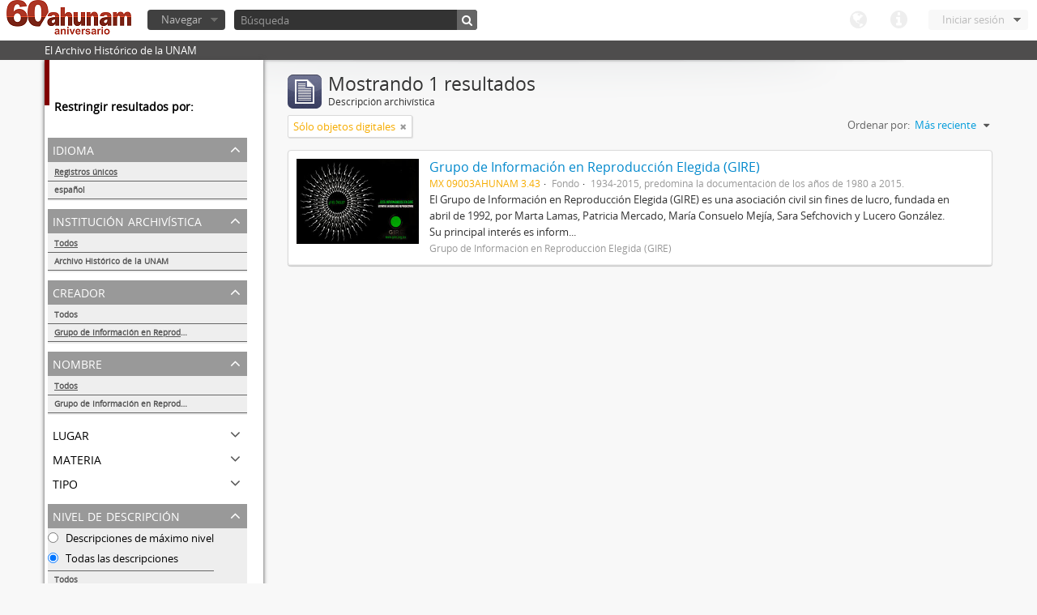

--- FILE ---
content_type: text/html; charset=utf-8
request_url: http://www.ahunam.unam.mx:8081/index.php/informationobject/browse?sf_culture=es&mediatypes=136&names=&sort=lastUpdated&creators=96808&%3Bsort=alphabetic&%3Blimit=10&%3BtopLod=1&limit=10&topLod=0&onlyMedia=1
body_size: 23340
content:
<!DOCTYPE html>
<html lang="es" dir="ltr">
  <head>
    <meta http-equiv="Content-Type" content="text/html; charset=utf-8" />
<meta http-equiv="X-Ua-Compatible" content="IE=edge,chrome=1" />
    <meta name="title" content="Archivo Histórico de la UNAM" />
<meta name="description" content="El Archivo Histórico de la UNAM" />
<meta name="viewport" content="initial-scale=1.0, user-scalable=no" />
    <title>Archivo Histórico de la UNAM</title>
    <link rel="shortcut icon" href="/favicon.ico"/>
    <link media="all" href="/plugins/arDominionPlugin/css/main.css" rel="stylesheet" type="text/css" />
            <script src="/vendor/jquery.js" type="text/javascript"></script>
<script src="/plugins/sfDrupalPlugin/vendor/drupal/misc/drupal.js" type="text/javascript"></script>
<script src="/vendor/yui/yahoo-dom-event/yahoo-dom-event.js" type="text/javascript"></script>
<script src="/vendor/yui/element/element-min.js" type="text/javascript"></script>
<script src="/vendor/yui/button/button-min.js" type="text/javascript"></script>
<script src="/vendor/yui/container/container_core-min.js" type="text/javascript"></script>
<script src="/vendor/yui/menu/menu-min.js" type="text/javascript"></script>
<script src="/vendor/modernizr.js" type="text/javascript"></script>
<script src="/vendor/jquery-ui.js" type="text/javascript"></script>
<script src="/vendor/jquery.expander.js" type="text/javascript"></script>
<script src="/vendor/jquery.masonry.js" type="text/javascript"></script>
<script src="/vendor/jquery.imagesloaded.js" type="text/javascript"></script>
<script src="/vendor/bootstrap/js/bootstrap.js" type="text/javascript"></script>
<script src="/vendor/URI.js" type="text/javascript"></script>
<script src="/js/qubit.js" type="text/javascript"></script>
<script src="/js/treeView.js" type="text/javascript"></script>
<script src="/plugins/sfDrupalPlugin/vendor/drupal/misc/jquery.once.js" type="text/javascript"></script>
<script src="/plugins/sfDrupalPlugin/vendor/drupal/misc/tableheader.js" type="text/javascript"></script>
<script src="/js/dominion.js" type="text/javascript"></script>
  <script type="text/javascript">
//<![CDATA[
jQuery.extend(Qubit, {"relativeUrlRoot":""});
//]]>
</script></head>
  <body class="yui-skin-sam informationobject browse">

    

<header id="top-bar">

      <a id="logo" rel="home" href="/index.php/" title=""><img src="/images/logo.png" /></a>  
  
  <nav>

    
  <div id="user-menu">

    <a class="top-item top-dropdown" data-toggle="dropdown" data-target="#" >Iniciar sesión</a>

    <div class="top-dropdown-container">

      <div class="top-dropdown-arrow">
        <div class="arrow"></div>
      </div>

      <div class="top-dropdown-header">
        ¿Estás registrado?      </div>

      <div class="top-dropdown-body">

        <form action="/index.php/user/login" method="post">
          <input type="hidden" name="next" value="http://www.ahunam.unam.mx:8081/index.php/informationobject/browse?sf_culture=es&amp;mediatypes=136&amp;names=&amp;sort=lastUpdated&amp;creators=96808&amp;%3Bsort=alphabetic&amp;%3Blimit=10&amp;%3BtopLod=1&amp;limit=10&amp;topLod=0&amp;onlyMedia=1" id="next" />
          <div class="form-item form-item-email">
  <label for="email">Correo electrónico <span class="form-required" title="This field is required.">*</span></label>
  <input type="text" name="email" id="email" />
  
</div>

          <div class="form-item form-item-password">
  <label for="password">Contraseña <span class="form-required" title="This field is required.">*</span></label>
  <input type="password" name="password" autocomplete="off" id="password" />
  
</div>

          <button type="submit">Iniciar sesión</button>

        </form>

      </div>

      <div class="top-dropdown-bottom"></div>

    </div>

  </div>


    <div id="quick-links-menu" data-toggle="tooltip" data-title="Enlaces rápidos">

  <a class="top-item" data-toggle="dropdown" data-target="#" >Enlaces rápidos</a>

  <div class="top-dropdown-container">

    <div class="top-dropdown-arrow">
      <div class="arrow"></div>
    </div>

    <div class="top-dropdown-header">
      Enlaces rápidos    </div>

    <div class="top-dropdown-body">
      <ul>
                              <li><a href="/index.php/" title="Inicio">Inicio</a></li>
                                        <li><a href="/index.php/about" title="Acerca">Acerca</a></li>
                                                                              </ul>
    </div>

    <div class="top-dropdown-bottom"></div>

  </div>

</div>

    <div id="language-menu" data-toggle="tooltip" data-title="Idioma">

  <a class="top-item" data-toggle="dropdown" data-target="#">Idioma</a>

  <div class="top-dropdown-container">

    <div class="top-dropdown-arrow">
      <div class="arrow"></div>
    </div>

    <div class="top-dropdown-header">
      Idioma    </div>

    <div class="top-dropdown-body">
      <ul>
                                                                                                                                                                                                                                                                                                                                                                                                                                                                                                                                                                                                                                                                                                                                                                                                                                                                                                                                                                                                                                                                                                                                                                                                                                                                                                                                                                                                                                                                                                                                                                                                                                                                                                                                                                                                                                                                                                                        <li><a href="/index.php/informationobject/browse?sf_culture=en&amp;mediatypes=136&amp;names=&amp;sort=lastUpdated&amp;creators=96808&amp;%3Bsort=alphabetic&amp;%3Blimit=10&amp;%3BtopLod=1&amp;limit=10&amp;topLod=0&amp;onlyMedia=1" title="English">English</a></li>
                                        <li class="active"><a href="/index.php/informationobject/browse?sf_culture=es&amp;mediatypes=136&amp;names=&amp;sort=lastUpdated&amp;creators=96808&amp;%3Bsort=alphabetic&amp;%3Blimit=10&amp;%3BtopLod=1&amp;limit=10&amp;topLod=0&amp;onlyMedia=1" title="español">español</a></li>
                                                                                                                                                                                                                                                                                                                                                                                                                                                                                                                                                                                                                                                                                                                                                                                                                                                                                                                                                                                                                                                                                                                                                                                                                                                                                                                                                                                                                                                                                                                                                                                                                                                                                                            </ul>
    </div>

    <div class="top-dropdown-bottom"></div>

  </div>

</div>

    
  </nav>

  <div id="search-bar">

    <div id="browse-menu">

  <a class="top-item top-dropdown" data-toggle="dropdown" data-target="#">Navegar</a>

  <div class="top-dropdown-container top-dropdown-container-right">

    <div class="top-dropdown-arrow">
      <div class="arrow"></div>
    </div>

    <div class="top-dropdown-header">
      Navegar    </div>

    <div class="top-dropdown-body">
      <ul>
        <li class="leaf" id="node_browseActors"><a href="/index.php/actor/browse" title="Registro de autoridad">Registro de autoridad</a></li><li class="leaf" id="node_browseInformationObjects"><a href="/index.php/informationobject/browse" title="Descripción archivística">Descripción archivística</a></li><li class="leaf" id="node_browseRepositories"><a href="/index.php/repository/browse" title="Instituciones archivísticas">Instituciones archivísticas</a></li><li class="leaf" id="node_browseSubjects"><a href="/index.php/taxonomy/browse/id/35" title="Materias">Materias</a></li><li class="leaf" id="node_browseFunctions"><a href="/index.php/function/browse" title="Funciones">Funciones</a></li><li class="leaf" id="node_browsePlaces"><a href="/index.php/taxonomy/browse/id/42" title="Lugares">Lugares</a></li><li class="leaf" id="node_browseDigitalObjects"><a href="/index.php/digitalobject/browse" title="Objetos digitales">Objetos digitales</a></li>      </ul>
    </div>

    <div class="top-dropdown-bottom"></div>

  </div>

</div>

    <div id="search-form-wrapper">

  <form action="/index.php/search" data-autocomplete="/index.php/search/autocomplete" autocomplete="off">

          <input type="text" name="query" value="" placeholder="Búsqueda"/>
    
    <button action="/index.php/search" data-autocomplete="/index.php/search/autocomplete" autocomplete="off"></button>

    <div id="search-realm" class="search-popover">

      
      <div class="search-realm-advanced">
        <a href="/index.php/search/advanced">
          Búsqueda avanzada&nbsp;&raquo;
        </a>
      </div>

    </div>

  </form>

</div>

  </div>

  </section>

  
</header>

  <div id="site-slogan">
    <div class="container">
      <div class="row">
        <div class="span12">
          <span>El Archivo Histórico de la UNAM</span>
        </div>
      </div>
    </div>
  </div>

    
    <div id="wrapper" class="container">

      <div class="row">

        <div class="span3">

          <div id="sidebar">

              <section id="facets">

    <div class="visible-phone facets-header">
      <a class="x-btn btn-wide">
        <i class="icon-filter"></i>
        Filtros      </a>
    </div>

    <div class="content">

      <h3>Restringir resultados por:</h3>

        <section class="facet">

  <div class="facet-header">
    <p>Idioma</p>
  </div>

  <div class="facet-body" id="#facet-languages">

    <ul>

              <li class="active">
              <a href="/index.php/informationobject/browse?sf_culture=es&amp;mediatypes=136&amp;names=&amp;sort=lastUpdated&amp;creators=96808&amp;%3Bsort=alphabetic&amp;%3Blimit=10&amp;%3BtopLod=1&amp;limit=10&amp;topLod=0&amp;onlyMedia=1" title="Registros únicos">Registros únicos</a>        <span class="facet-count">1</span>
      </li>

                                    <li >
              <a href="/index.php/informationobject/browse?languages=es&amp;sf_culture=es&amp;mediatypes=136&amp;names=&amp;sort=lastUpdated&amp;creators=96808&amp;%3Bsort=alphabetic&amp;%3Blimit=10&amp;%3BtopLod=1&amp;limit=10&amp;topLod=0&amp;onlyMedia=1" title="español">español</a>              <span class="facet-count">1</span>
            </li>
                                          
    </ul>

  </div>

</section>

        <section class="facet">

  <div class="facet-header">
    <p>Institución archivística</p>
  </div>

  <div class="facet-body" id="#facet-repository">

    <ul>
      
      
              <li class="active">
              <a href="/index.php/informationobject/browse?sf_culture=es&amp;mediatypes=136&amp;names=&amp;sort=lastUpdated&amp;creators=96808&amp;%3Bsort=alphabetic&amp;%3Blimit=10&amp;%3BtopLod=1&amp;limit=10&amp;topLod=0&amp;onlyMedia=1" title="Todos">Todos</a>      </li>

                        <li >
            <a href="/index.php/informationobject/browse?repos=430&amp;sf_culture=es&amp;mediatypes=136&amp;names=&amp;sort=lastUpdated&amp;creators=96808&amp;%3Bsort=alphabetic&amp;%3Blimit=10&amp;%3BtopLod=1&amp;limit=10&amp;topLod=0&amp;onlyMedia=1" title="Archivo Histórico de la UNAM">Archivo Histórico de la UNAM</a>            <span class="facet-count">1</span>
          </li>
              
    </ul>

  </div>

</section>

        <section class="facet open">

  <div class="facet-header">
    <p>Creador</p>
  </div>

  <div class="facet-body" id="#facet-names">

    <ul>
      
      
              <li>
              <a href="/index.php/informationobject/browse?sf_culture=es&amp;mediatypes=136&amp;names=&amp;sort=lastUpdated&amp;%3Bsort=alphabetic&amp;%3Blimit=10&amp;%3BtopLod=1&amp;limit=10&amp;topLod=0&amp;onlyMedia=1" title="Todos">Todos</a>      </li>

                        <li class="active">
            <a href="/index.php/informationobject/browse?creators=&amp;sf_culture=es&amp;mediatypes=136&amp;names=&amp;sort=lastUpdated&amp;%3Bsort=alphabetic&amp;%3Blimit=10&amp;%3BtopLod=1&amp;limit=10&amp;topLod=0&amp;onlyMedia=1" title="Grupo de Información en Reproducción Elegida (GIRE)">Grupo de Información en Reproducción Elegida (GIRE)</a>            <span class="facet-count">1</span>
          </li>
              
    </ul>

  </div>

</section>

        <section class="facet open">

  <div class="facet-header">
    <p>Nombre</p>
  </div>

  <div class="facet-body" id="#facet-names">

    <ul>
      
      
              <li class="active">
              <a href="/index.php/informationobject/browse?sf_culture=es&amp;mediatypes=136&amp;sort=lastUpdated&amp;creators=96808&amp;%3Bsort=alphabetic&amp;%3Blimit=10&amp;%3BtopLod=1&amp;limit=10&amp;topLod=0&amp;onlyMedia=1" title="Todos">Todos</a>      </li>

                        <li >
            <a href="/index.php/informationobject/browse?names=96808&amp;sf_culture=es&amp;mediatypes=136&amp;sort=lastUpdated&amp;creators=96808&amp;%3Bsort=alphabetic&amp;%3Blimit=10&amp;%3BtopLod=1&amp;limit=10&amp;topLod=0&amp;onlyMedia=1" title="Grupo de Información en Reproducción Elegida (GIRE)">Grupo de Información en Reproducción Elegida (GIRE)</a>            <span class="facet-count">1</span>
          </li>
              
    </ul>

  </div>

</section>

        <section class="facet">

  <div class="facet-header">
    <p>Lugar</p>
  </div>

  <div class="facet-body" id="#facet-places">

    <ul>
      
      
              <li class="active">
              <a href="/index.php/informationobject/browse?sf_culture=es&amp;mediatypes=136&amp;names=&amp;sort=lastUpdated&amp;creators=96808&amp;%3Bsort=alphabetic&amp;%3Blimit=10&amp;%3BtopLod=1&amp;limit=10&amp;topLod=0&amp;onlyMedia=1" title="Todos">Todos</a>      </li>

      
    </ul>

  </div>

</section>

        <section class="facet">

  <div class="facet-header">
    <p>Materia</p>
  </div>

  <div class="facet-body" id="#facet-subjects">

    <ul>
      
      
              <li class="active">
              <a href="/index.php/informationobject/browse?sf_culture=es&amp;mediatypes=136&amp;names=&amp;sort=lastUpdated&amp;creators=96808&amp;%3Bsort=alphabetic&amp;%3Blimit=10&amp;%3BtopLod=1&amp;limit=10&amp;topLod=0&amp;onlyMedia=1" title="Todos">Todos</a>      </li>

      
    </ul>

  </div>

</section>

        <section class="facet">

  <div class="facet-header">
    <p>Tipo</p>
  </div>

  <div class="facet-body" id="#facet-genres">

    <ul>
      
      
              <li class="active">
              <a href="/index.php/informationobject/browse?sf_culture=es&amp;mediatypes=136&amp;names=&amp;sort=lastUpdated&amp;creators=96808&amp;%3Bsort=alphabetic&amp;%3Blimit=10&amp;%3BtopLod=1&amp;limit=10&amp;topLod=0&amp;onlyMedia=1" title="Todos">Todos</a>      </li>

      
    </ul>

  </div>

</section>

        <section class="facet open">

  <div class="facet-header">
    <p>Nivel de descripción</p>
  </div>

  <div class="facet-body" id="#facet-levelOfDescription">

    <ul>
              <div class="lod-filter btn-group" data-toggle="buttons">
          <li>
            <label>
              <input type="radio" name="lod-filter" data-link="/index.php/informationobject/browse?topLod=1&amp;sf_culture=es&amp;mediatypes=136&amp;names=&amp;sort=lastUpdated&amp;creators=96808&amp;%3Bsort=alphabetic&amp;%3Blimit=10&amp;%3BtopLod=1&amp;limit=10&amp;onlyMedia=1" >
              Descripciones de máximo nivel            </label>
            <label>
              <input type="radio" name="lod-filter" data-link="/index.php/informationobject/browse?topLod=0&amp;sf_culture=es&amp;mediatypes=136&amp;names=&amp;sort=lastUpdated&amp;creators=96808&amp;%3Bsort=alphabetic&amp;%3Blimit=10&amp;%3BtopLod=1&amp;limit=10&amp;onlyMedia=1" checked>
              Todas las descripciones            </label>
          </li>
        </div>
      
      
              <li class="active">
              <a href="/index.php/informationobject/browse?sf_culture=es&amp;mediatypes=136&amp;names=&amp;sort=lastUpdated&amp;creators=96808&amp;%3Bsort=alphabetic&amp;%3Blimit=10&amp;%3BtopLod=1&amp;limit=10&amp;topLod=0&amp;onlyMedia=1" title="Todos">Todos</a>      </li>

                        <li >
            <a href="/index.php/informationobject/browse?levels=3336&amp;sf_culture=es&amp;mediatypes=136&amp;names=&amp;sort=lastUpdated&amp;creators=96808&amp;%3Bsort=alphabetic&amp;%3Blimit=10&amp;%3BtopLod=1&amp;limit=10&amp;topLod=0&amp;onlyMedia=1" title="Fondo">Fondo</a>            <span class="facet-count">1</span>
          </li>
              
    </ul>

  </div>

</section>

        <section class="facet open">

  <div class="facet-header">
    <p>Tipo de soporte</p>
  </div>

  <div class="facet-body" id="#facet-mediaTypes">

    <ul>
      
      
              <li>
              <a href="/index.php/informationobject/browse?sf_culture=es&amp;names=&amp;sort=lastUpdated&amp;creators=96808&amp;%3Bsort=alphabetic&amp;%3Blimit=10&amp;%3BtopLod=1&amp;limit=10&amp;topLod=0&amp;onlyMedia=1" title="Todos">Todos</a>      </li>

                        <li class="active">
            <a href="/index.php/informationobject/browse?mediatypes=&amp;sf_culture=es&amp;names=&amp;sort=lastUpdated&amp;creators=96808&amp;%3Bsort=alphabetic&amp;%3Blimit=10&amp;%3BtopLod=1&amp;limit=10&amp;topLod=0&amp;onlyMedia=1" title="Imagen">Imagen</a>            <span class="facet-count">1</span>
          </li>
              
    </ul>

  </div>

</section>

    </div>

  </section>

          </div>

        </div>

        <div class="span9">

          <div id="main-column">

              <h1 class="multiline">
    <img src="/images/icons-large/icon-archival.png" />    Mostrando 1 resultados    <span class="sub">Descripción archivística</span>
  </h1>

            
  <section class="header-options">

    
    
          <span class="search-filter">
        Sólo objetos digitales                                <a href="/index.php/informationobject/browse?sf_culture=es&mediatypes=136&names=&sort=lastUpdated&creators=96808&%3Bsort=alphabetic&%3Blimit=10&%3BtopLod=1&limit=10&topLod=0" class="remove-filter"><i class="icon-remove"></i></a>
      </span>
    
    
    <div id="sort-header">

  <div class="sort-options">

    <label>Ordenar por:</label>

    <div class="dropdown">

      <div class="dropdown-selected">

                          <span>Más reciente</span>
                  
      </div>

      <ul class="dropdown-options">

        <span class="pointer"></span>

                  <li>
                        <a href="/index.php/informationobject/browse?sort=alphabetic&sf_culture=es&mediatypes=136&names=&creators=96808&%3Bsort=alphabetic&%3Blimit=10&%3BtopLod=1&limit=10&topLod=0&onlyMedia=1" data-order="alphabetic">
              <span>Alfabético</span>
            </a>
          </li>
                  <li>
                        <a href="/index.php/informationobject/browse?sort=identifier&sf_culture=es&mediatypes=136&names=&creators=96808&%3Bsort=alphabetic&%3Blimit=10&%3BtopLod=1&limit=10&topLod=0&onlyMedia=1" data-order="identifier">
              <span>Código de referencia</span>
            </a>
          </li>
        
      </ul>

    </div>

  </div>

</div>

  </section>


                          <div id="content">
                




  
  <article class="search-result has-preview">

      <div class="search-result-preview">
      <a href="/index.php/grupo-de-informacion-en-reproduccion-elegida-gire">
        <div class="preview-container">
                      <img src="/uploads/r/archivo-historico-de-la-unam/a/e/a/aea89a9079c7851fd7fb7a43448679733e9f72566e15e541d15efa265610aba9/3_142.jpg" />                  </div>
      </a>
    </div>
  
  <div class="search-result-description">

    <p class="title"><a href="/index.php/grupo-de-informacion-en-reproduccion-elegida-gire" title="Grupo de Información en Reproducción Elegida (GIRE)">Grupo de Información en Reproducción Elegida (GIRE)</a></p>

    <ul class="result-details">

                <li class="reference-code">MX 09003AHUNAM 3.43</li>
      
              <li class="level-description">Fondo</li>
      
                        
            <li class="dates">1934-2015, predomina la documentación de los años de 1980 a 2015.</li>

                  
                </ul>

          <p>El Grupo de Información en Reproducción Elegida (GIRE) es una asociación civil sin fines de lucro, fundada en abril de 1992, por Marta Lamas, Patricia Mercado, María Consuelo Mejía, Sara Sefchovich y Lucero González. Su principal interés es inform...</p>
    
          <p class="creation-details">Grupo de Información en Reproducción Elegida (GIRE)</p>
    
  </div>

</article>

              </div>
            
              
          </div>

        </div>

      </div>

    </div>

    
    <footer>

  
  
  <div id="print-date">
    Imprimido: 2026-01-19  </div>

</footer>


  </body>
</html>
